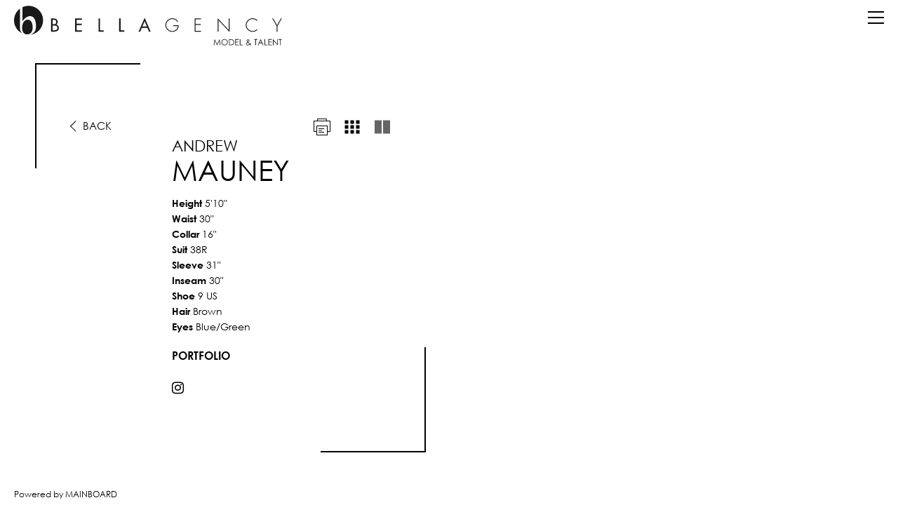

--- FILE ---
content_type: text/html; charset=utf-8
request_url: https://www.bellaagency.com/ny/lifestyle/men/1256993/andrew-mauney/portfolio/large?image=15
body_size: 5581
content:

<!DOCTYPE html>

<html class="no-js" lang="en">
<head><meta charset="utf-8" /><meta http-equiv="X-UA-Compatible" content="IE=edge" /><meta name="viewport" content="width=device-width, initial-scale=1.0, maximum-scale=1.0, user-scalable=no" /><meta property="og:locale" content="en_US" /><meta property="og:type" content="website" />
    <meta property="og:title" content="Andrew Mauney | Lifestyle | Men | Bella Agency New York" />
    <meta property="og:description" content="Andrew Mauney represented by Bella Agency New York in lifestyle, men. Bella Agency is a modeling agency in New York, specializing in representing talent for commercial and fashion print advertising. Bella represents men and women of all ethnicities, teens through adults." />

    <meta property="og:url" content="https://www.bellaagency.com/ny/lifestyle/men/1256993/andrew-mauney/portfolio/large?image=15" />
    <!-- Universal FB Share image-->
    <meta property="og:image" content="https://www.bellaagency.com/assets/img/FB1.jpg" />
    
    
    
    <title>Andrew Mauney | Lifestyle | Men | Bella Agency New York</title>
    <meta name="description" content="Andrew Mauney represented by Bella Agency New York in lifestyle, men. Bella Agency is a modeling agency in New York, specializing in representing talent for commercial and fashion print advertising. Bella represents men and women of all ethnicities, teens through adults." />
    <meta name="keywords" content="Bella Agency, models, New York, Los Angeles, NY, LA, US, modeling agency, women, men, main, direct, classic, lifestyle, youth, boys, girls, talent, model management, fashion, influencers, become a model, join, contact" />
<meta name="geo.region" content="US-NY" /><meta name="geo.placename" content="New York" /><meta name="geo.position" content="40.724018;-73.996548" /><meta name="ICBM" content="40.724018, -73.996548" />
    
    <link rel="icon" type="image/png" href="/assets/icons/fav_opera.png" />
	<link rel="icon" type="image/x-icon" href="/assets/icons/favicon.ico" />
	<link rel="apple-touch-icon-precomposed" href="/assets/icons/fav_iphone.png" />
	<link rel="apple-touch-icon-precomposed" sizes="72x72" href="/assets/icons/fav_ipad.png" />
	<link rel="apple-touch-icon-precomposed" sizes="114x114" href="/assets/icons/fav_iphoneRT.png" />

    <link href="/assets/css/vendor/normalize.min.css" rel="stylesheet" />
    <link href="/assets/fonts/font-awesome-4.6.3/css/font-awesome.min.css" rel="stylesheet" />
    <link href="/assets/css/vendor/jquery.scrollbar.css" rel="stylesheet" />
    <link href="/assets/css/main.min.css?v=1.1.1" rel="stylesheet" />

    
    <link href="/assets/css/vendor/fancybox/jquery.fancybox.css" rel="stylesheet" />
    <link href="/assets/css/vendor/skin/functional.css" rel="stylesheet" type="text/css" />

    
    <script src="/assets/js/vendor/modernizr-2.8.3-respond-1.4.2.min.js"></script>
    
<!-- Google tag (gtag.js) -->
<script async src="https://www.googletagmanager.com/gtag/js?id=G-7F2NKCM6QZ"></script>
<script>
    window.dataLayer = window.dataLayer || [];
    function gtag() { dataLayer.push(arguments); }
    gtag('js', new Date());

    gtag('config', 'G-7F2NKCM6QZ');
</script>
<script type="text/javascript">

    var _gaq = _gaq || [];
    _gaq.push(['_setAccount', 'UA-22972506-5']);
    _gaq.push(['_trackPageview']);

    (function () {
        var ga = document.createElement('script'); ga.type = 'text/javascript'; ga.async = true;
        ga.src = ('https:' == document.location.protocol ? 'https://ssl' : 'http://www') + '.google-analytics.com/ga.js';
        var s = document.getElementsByTagName('script')[0]; s.parentNode.insertBefore(ga, s);
    })();


</script>
<title>
	Bella Agency | Models
</title></head>

<body id="body" data-city="ny" class="body-model-portfolio">

    <header id="header">
        
        

        <nav id="nav" role="navigation">
            
            
            <div class="logo">
                <a id="header1_homeLink" title="Return to Bella Agency Home" href="../../../../../../home">
                    <img class="logo-desktop" src="/assets/img/logo.svg" alt="Bella Agency Logo" />
                    <img class="logo-desktop-white" src="/assets/img/logo-white.svg" alt="Bella Agency Logo" />
                    <img class="logo-desktop-large" src="/assets/img/logo-large.svg" alt="Bella Agency Logo" />
                    <img class="logo-mobi" src="/assets/img/logo-mobi.svg" alt="Bella Agency Logo" />
                    <img class="logo-mobi-white" src="/assets/img/logo-mobi-white.svg" alt="Bella Agency Logo" />
                </a> 
            </div>
            <div class="landing-navigation-box">
                <ul class="landing-navigation">
                    <li><a id="header1_social2" title="Our Social Circle" href="../../../../../our-social-circle"><span class="landing-navigation-desktop">Our Social Circle</span><span class="landing-navigation-mobi">Social</span></a></li>
                    <li><a id="header1_about2" title="About Us" href="../../../../../about-us"><span class="landing-navigation-desktop">About Us</span><span class="landing-navigation-mobi">About</span></a></li>
                    <li><a id="header1_contact2" title="Contact" href="../../../../../contact">Contact</a></li>
                    <li><a id="header1_join2" title="Submit to Bella" href="../../../../../submit-to-bella"><span class="landing-navigation-desktop">Submit to Bella</span><span class="landing-navigation-mobi">Submit to Bella</span></a></li>
                </ul>
            </div>
            <div class="menu-button">
                <span class="bar"></span>
                <span class="bar"></span>
                <span class="bar"></span>
            </div>
            <div class="main-navigation-box">
                <div class="menu-scroll bellaagency-scrollbar scrollbar-outer">
                    <ul class="main-navigation">
                        <li class="menu-city">
                            <a id="header1_ny" class="active" title="New York" href="../../../../../../home/ny">New York</a>
                            <span class="menu-city-pipe">|</span>
                            <a id="header1_la" title="Los Angeles" href="../../../../../../home/la">Los Angeles</a>
                        </li>
                        
                            <li>
                                <a id="header1_nyWomen" title="NY Women">Women<i class="fa fa-angle-down"></i></a>
                                <ul class="drop-menu">
                                    <li><a id="header1_nyWomenMain" title="NY Women Main" href="../../../../../women/main">Main</a></li>
                                    <li><a id="header1_nyWomenDirect" title="NY Women Direct" href="../../../../../women/direct">Direct</a></li>
                                </ul>
                            </li>
                            <li>
                                <a id="header1_nyMen" title="NY Men">Men<i class="fa fa-angle-down"></i></a>
                                <ul class="drop-menu">
                                    <li><a id="header1_nyMenMain" title="NY Men Main" href="../../../../../men/main">Main</a></li>
                                    <li><a id="header1_nyMenDirect" title="NY Men Direct" href="../../../../../men/direct">Direct</a></li>
                                    <li style="display:none"></li>
                                </ul>
                            </li>
                            <li>
                                <a id="header1_nyLifestyle" class="active" title="NY Lifestyle">Lifestyle<i class="fa fa-angle-down"></i></a>
                                <ul class="drop-menu">
                                    <li><a id="header1_nyLifestyleWomen" title="NY Lifestyle Women" href="../../../../women">Women</a></li>
                                    <li><a id="header1_nyLifestyleMen" class="active" title="NY Lifestyle Men" href="../../../../men">Men</a></li>
                                </ul>
                            </li>
                                        <li>
                    <a id="header1_nyNonBinary" title="NY Non Binary" href="../../../../../non-binary/all">NonBinary<span class="city-menu-line"></span></a>
                </li>
                         <li>
     <a id="header1_nyBCreativeId" title="NY Creatives" href="../../../../../b-creative">Creatives<span class="city-menu-line"></span></a>
 </li>
                <li>
                    <a id="header1_nyFamilies" title="NY Families" href="../../../../../families/all">Families<span class="city-menu-line"></span></a>
                </li>

                        
                    
                    
                        <li><a id="header1_talent" title="Talent" href="../../../../../talent">Talent</a></li>

                        <li><a id="header1_social" title="Our Social Circle" href="../../../../../our-social-circle">Our Social Circle</a></li>
                        <li><a id="header1_join" title="Submit to Bella" href="../../../../../submit-to-bella">Submit to Bella</a></li>
                        <li><a id="header1_about" title="About Us" href="../../../../../about-us">About Us</a></li>
                        <li><a id="header1_contact" title="Contact" href="../../../../../contact">Contact</a></li>
                    </ul>
                    <div class="social-nav" style="display: flex;  justify-content: center;  align-items: flex-start;">
                        <a id="header1_tiktok" class="social-tiktok" title="Follow us on tiktok" href="https://www.tiktok.com/@Bellaagencynyla" target="_blank">
                            <svg style="height: 24px;  line-height: 0;  margin: 4px;  margin-bottom: -18px;" xmlns="http://www.w3.org/2000/svg" viewBox="0 0 448 512"><!--!Font Awesome Free 6.5.2 by @fontawesome - https://fontawesome.com License - https://fontawesome.com/license/free Copyright 2024 Fonticons, Inc.--><path d="M448 209.9a210.1 210.1 0 0 1 -122.8-39.3V349.4A162.6 162.6 0 1 1 185 188.3V278.2a74.6 74.6 0 1 0 52.2 71.2V0l88 0a121.2 121.2 0 0 0 1.9 22.2h0A122.2 122.2 0 0 0 381 102.4a121.4 121.4 0 0 0 67 20.1z"/></svg>
                        </a>
                        <a id="header1_instagram" class="social-instagram" title="Follow us on Instagram" href="https://www.instagram.com/bellaagency" target="_blank"><i class="fa fa-instagram"></i></a>
                    </div>
                </div>
            </div>
        </nav>
        
        <div class="search-box">
            <div class="search-fields-box">
                <div class="search-fields">
                    <input type="search" id="modelSearch" name="modelSearch" placeholder="" value="" class="upper search-input-master" />
                    <input type="search" id="modelSearchGhost" name="modelSearchGhost" value="" class="upper search-input-ghost" />
                </div>
                <div class="search-items-scroll-box">
                    <div class="search-items-scroll bellaagency-scrollbar scrollbar-outer">
                        <div class="search-items">
                        
                        </div>
                    </div>
                </div>
            </div>
            <div class="search-icon"><i class="fa fa-search"></i></div>
        </div> 
    </header>

    <main id="main">
        

    <section id="portfolio" class=" lifestyle">

        
        <!--CLONABLE CODE-->
        <div style="display: none">
            <div class="cloneable-parent" data-clone="1">
                
                    <div><a href="/ny/lifestyle/men/1256993/andrew-mauney/portfolio/large" title="Portfolio" class="active">Portfolio</a></div>
               
                    
            </div>
            <div class="cloneable-parent" data-clone="2">
                
                <a href="/print/ny/lifestyle/men/1256993/large" title="Print" class="portfolio-print-link">
                    <img src="/assets/img/print-icon.svg" alt="Print" class="icon-black" />
                    <img src="/assets/img/print-icon-grey.svg" alt="Print" class="icon-grey" />
                </a>
                <a href="/ny/lifestyle/men/1256993/andrew-mauney/portfolio/thumbnails" title="Thumbnails" class="portfolio-layout-link" data-portfolio-section="images-thumbs">
                    <img src="/assets/img/thumbs-icon.svg" alt="Thumbnails" class="icon-black" />
                    <img src="/assets/img/thumbs-icon-grey.svg" alt="Thumbnails" class="icon-grey" />
                </a>
                <a href="/ny/lifestyle/men/1256993/andrew-mauney/portfolio/large" title="Large" class="portfolio-layout-link active" data-portfolio-section="images-large">
                    
                    <img src="/assets/img/large-icon.svg" alt="Large" class="icon-black" />
                    <img src="/assets/img/large-icon-grey.svg" alt="Large" class="icon-grey" />
                    
                </a>
                  
            </div>
            <div class="cloneable-parent" data-clone="3">
        
                <div>Height&nbsp;<span>5'10"</span></div>
                
                <div>Waist&nbsp;<span>30"</span></div>
                
                <div>Collar&nbsp;<span>16"</span></div>
                
                <div>Suit&nbsp;<span>38R</span></div>
                
                    <div>Sleeve&nbsp;<span>31"</span></div>
                
                    <div>Inseam&nbsp;<span>30"</span></div>
                
                    <div>Shoe&nbsp;<span>9 US</span></div>
                
                <div>Hair&nbsp;<span>Brown</span></div>
                
                <div>Eyes&nbsp;<span>Blue/Green</span></div>
                
            </div>
            <div class="cloneable-parent" data-clone="4">
                
                <a href="https://www.instagram.com/drewm52085/" target="_blank" title="Follow Andrew Mauney on Instagram">

                    <span class="portfolio-social-icon"><i class="fa fa-instagram"></i></span>
                </a>
                
            </div>
            <div class="cloneable-parent" data-clone="9">
                <div class="talent-bio scrollbar-inner">
                     
                </div>
            </div>
        </div>


        

        <!--IMAGES LARGE-->
        <div class="portfolio-section" data-portfolio-section="images-large" data-init="false" data-active-image="15" style="">
            <div class="portfolio-images-desktop">
                <div class="slick-slider" id="slick1">

                    <div class="slick-slide">
                        <div class="slider-block slider-block-dps slider-block-stats">
                            <div class="portfolio-stats no-animate-frame">
                                <div class="portfolio-stats-content">
                                    <a href="/ny/lifestyle/men/1256993" title="Back" class="portfolio-back-link">
                                        <span class="portfolio-back-icon"></span><span class="portfolio-back-text">Back</span>
                                    </a>
                                    <div class="portfolio-layout-options cloneable-child" data-clone="2"></div>
                                    <div class="portfolio-stats-text">
                                        <h2>Andrew</h2>
                                        <h1>Mauney</h1>
                                        
                                        <div class="portfolio-stats-list cloneable-child" data-clone="3"></div>
                                        <div class="portfolio-subportfolio-options cloneable-child" data-clone="1"></div>
                                        <div class="portfolio-social cloneable-child" data-clone="4"></div>
                                    </div>
                                    
                                </div>
                                <div class="portfolio-bio cloneable-child hidden" data-clone="9"></div>
                                <div class="content-frame">
                                    <div class="frame top"></div>
                                    <div class="frame left"></div>
                                    <div class="frame left-2"></div>
                                    <div class="frame bottom"></div>
                                    <div class="frame right"></div>
                                    <div class="frame right-2"></div>
                                </div>
                                
                            </div>
                             
                        </div>
                        <div class="slider-block slider-block-dps">
                            
                            <div class="portfolio-image portfolio-image-cover cover-main">
                                
                            </div>
                            
                            
                        </div>
                    </div>
                        
                </div>
                <div class="slick-nav slick-nav-prev images-large-prev"></div>
                <div class="slick-nav slick-nav-next images-large-next"></div>

                <div class="portfolio-bottom" style="display: none">
                    <a href="/ny/lifestyle/men/1256993" title="Back" class="portfolio-back-link">
                        <span class="portfolio-back-icon"></span><span class="portfolio-back-text">Back</span>
                    </a>
                    <div class="portfolio-bottom-left">
                        <h3>Andrew Mauney</h3>
                    </div>
                    <div class="portfolio-bottom-right">
                        <div class="portfolio-bottom-subportfolio-options cloneable-child" data-clone="1"></div>
                        <div class="portfolio-bottom-layout-options cloneable-child" data-clone="2"></div>
                    </div>
                </div>
            </div>
            <div class="portfolio-images-mobile">
                <div class="portfolio-top">
                    <a href="/ny/lifestyle/men/1256993" title="Back" class="portfolio-back-link">
                        <span class="portfolio-back-icon"></span><span class="portfolio-back-text">Back</span>
                    </a>
                    <div class="portfolio-layout-options cloneable-child" data-clone="2"></div>
                    <div class="portfolio-stats-text">
                        <h5>Andrew Mauney</h5>
                        <div class="portfolio-stats-list cloneable-child" data-clone="3"></div>
                        <div class="portfolio-subportfolio-options cloneable-child" data-clone="1"></div>
                        <div class="portfolio-social cloneable-child" data-clone="4"></div>
                    </div>
                    <div class="portfolio-bio cloneable-child hidden" data-clone="9"></div>
                </div>
                
            </div>
        </div>
        
        <!--IMAGES THUMBNAILS-->
        <div class="portfolio-section thumbnail-images" data-portfolio-section="images-thumbs" data-init="false" style="display:none;">
            <div class="portfolio-images-desktop">
                <div class="slick-slider" id="slick2">
                    
                </div>
                <div class="slick-nav slick-nav-prev images-thumbs-prev"></div>
                <div class="slick-nav slick-nav-next images-thumbs-next"></div>
                <div class="portfolio-bottom">
                    <a href="/ny/lifestyle/men/1256993" title="Back" class="portfolio-back-link">
                        <span class="portfolio-back-icon"></span><span class="portfolio-back-text">Back</span>
                    </a>
                    <div class="portfolio-bottom-left">
                        <h3>Andrew Mauney</h3>
                    </div>
                    <div class="portfolio-bottom-right">
                        <div class="portfolio-bottom-subportfolio-options cloneable-child" data-clone="1"></div>
                        <div class="portfolio-bottom-layout-options cloneable-child" data-clone="2"></div>
                    </div>
                </div>
            </div>
            <div class="portfolio-images-mobile">
                <div class="portfolio-top">
                    <a href="/ny/lifestyle/men/1256993" title="Back" class="portfolio-back-link">
                        <span class="portfolio-back-icon"></span><span class="portfolio-back-text">Back</span>
                    </a>
                    <div class="portfolio-layout-options cloneable-child" data-clone="2"></div>
                    <div class="portfolio-stats-text">
                        <h5>Andrew Mauney</h5>
                        <div class="portfolio-stats-list cloneable-child" data-clone="3"></div>
                        <div class="portfolio-subportfolio-options cloneable-child" data-clone="1"></div>
                        <div class="portfolio-social cloneable-child" data-clone="4"></div>
                    </div>
                </div>
                
            </div>
        </div>

        

        
        <div style="display: none;">
            <div id="printmodel">
                <div class="portfolio-print">
                    <p>Select a print option</p>
                    <div class="print-options-box">
                        <a href="/print/ny/lifestyle/men/1256993/large" target="_blank" title="Large" class="print-option print-option-large">
                            <div><span></span><span></span></div>
                            <br />
                            <p>Large</p>
                        </a>
                        <a href="/print/ny/lifestyle/men/1256993/thumbnails" target="_blank" title="Thumbnails" class="print-option print-option-thumbs">
                            <div><span></span><span></span><span></span><span></span>
                                <br />
                                <span></span><span></span><span></span><span></span></div>
                            <br />
                            <p>Thumbnails</p>
                        </a>
                        <a href="/print/ny/lifestyle/men/1256993/compcard" target="_blank" title="Compcard" class="print-option print-option-compcard">
                            <div><span></span>
                                <div><span></span><span></span>
                                    <br />
                                    <span></span><span></span></div>
                            </div>
                            <br />
                            <p>Compcard</p>
                        </a>
                    </div>
                    <div class="get-adobe">
                        <p>These files require the free Adobe Acrobat Reader.
                            <br />
                            It is available <a href="https://get.adobe.com/reader/" target="_blank" class="get-adobe">here</a>.</p>
                        <a href="https://get.adobe.com/reader/" target="_blank" class="get-adobe">
                            <img src="/assets/img/getadobereadericon.jpg" alt="Adobe Reader" />
                        </a>
                    </div>
                </div>
            </div>
        </div>
        
    </section>


    </main>
    <div id="footer" class="hide"><a href="https://www.mainboard.com" target="_blank" title="Mainboard">Powered by MAINBOARD</a></div>
            
    <!-- Scripts -->
    <!--[if lt IE 9]>
        <script src="/assets/js/vendor/jquery-1.12.1.min.js"></script>
    <![endif]-->
    <!--[if !(IE)|(gte IE 9)]><!-->
    <script src="/assets/js/vendor/jquery-2.2.1.min.js"></script>
    <!--<![endif]-->
    <script src="/assets/js/vendor/jquery.nicescroll.js" type="text/javascript"></script>
    <script src="/assets/js/vendor/imagesloaded.pkgd.min.js"></script>
    <script src="/assets/js/vendor/jquery.autocomplete.js"></script>
    <script src="/assets/js/vendor/jquery.scrollbar.min.js"></script>
    <script src="/assets/js/main.js"></script>

    

    <script src="/assets/js/vendor/slick.min.js"></script>
    <script src="/assets/js/vendor/jquery.fancybox.pack.js"></script>
    <script src="/assets/js/vendor/flowplayer.min.js"></script>

    <script src="/assets/js/portfolio.js?v=1.1.0"></script>




</body>

</html>


--- FILE ---
content_type: text/html; charset=utf-8
request_url: https://www.bellaagency.com/ny/lifestyle/men/1256993/andrew-mauney/portfolio/large?image=15/ny/search
body_size: 3611
content:
Input string was not in a correct format.
<!DOCTYPE html>

<html class="no-js" lang="en">
<head><meta charset="utf-8" /><meta http-equiv="X-UA-Compatible" content="IE=edge" /><meta name="viewport" content="width=device-width, initial-scale=1.0, maximum-scale=1.0, user-scalable=no" /><meta property="og:locale" content="en_US" /><meta property="og:type" content="website" />
    <meta property="og:title" content="" />
    <meta property="og:description" content="" />

    <meta property="og:url" content="https://www.bellaagency.com/ny/lifestyle/men/1256993/andrew-mauney/portfolio/large?image=15/ny/search" />
    <!-- Universal FB Share image-->
    <meta property="og:image" content="https://www.bellaagency.com/assets/img/FB1.jpg" />
    
    
    
    <title></title>
    <meta name="description" content="" />
    <meta name="keywords" content="" />
<meta name="geo.region" content="US-NY" /><meta name="geo.placename" content="New York" /><meta name="geo.position" content="40.724018;-73.996548" /><meta name="ICBM" content="40.724018, -73.996548" />
    
    <link rel="icon" type="image/png" href="/assets/icons/fav_opera.png" />
	<link rel="icon" type="image/x-icon" href="/assets/icons/favicon.ico" />
	<link rel="apple-touch-icon-precomposed" href="/assets/icons/fav_iphone.png" />
	<link rel="apple-touch-icon-precomposed" sizes="72x72" href="/assets/icons/fav_ipad.png" />
	<link rel="apple-touch-icon-precomposed" sizes="114x114" href="/assets/icons/fav_iphoneRT.png" />

    <link href="/assets/css/vendor/normalize.min.css" rel="stylesheet" />
    <link href="/assets/fonts/font-awesome-4.6.3/css/font-awesome.min.css" rel="stylesheet" />
    <link href="/assets/css/vendor/jquery.scrollbar.css" rel="stylesheet" />
    <link href="/assets/css/main.min.css?v=1.1.1" rel="stylesheet" />

    
    <link href="/assets/css/vendor/fancybox/jquery.fancybox.css" rel="stylesheet" />
    <link href="/assets/css/vendor/skin/functional.css" rel="stylesheet" type="text/css" />

    
    <script src="/assets/js/vendor/modernizr-2.8.3-respond-1.4.2.min.js"></script>
    
<!-- Google tag (gtag.js) -->
<script async src="https://www.googletagmanager.com/gtag/js?id=G-7F2NKCM6QZ"></script>
<script>
    window.dataLayer = window.dataLayer || [];
    function gtag() { dataLayer.push(arguments); }
    gtag('js', new Date());

    gtag('config', 'G-7F2NKCM6QZ');
</script>
<script type="text/javascript">

    var _gaq = _gaq || [];
    _gaq.push(['_setAccount', 'UA-22972506-5']);
    _gaq.push(['_trackPageview']);

    (function () {
        var ga = document.createElement('script'); ga.type = 'text/javascript'; ga.async = true;
        ga.src = ('https:' == document.location.protocol ? 'https://ssl' : 'http://www') + '.google-analytics.com/ga.js';
        var s = document.getElementsByTagName('script')[0]; s.parentNode.insertBefore(ga, s);
    })();


</script>
<title>
	Bella Agency | Models
</title></head>

<body id="body" data-city="ny" class="body-model-portfolio">

    <header id="header">
        
        

        <nav id="nav" role="navigation">
            
            
            <div class="logo">
                <a id="header1_homeLink" title="Return to Bella Agency Home" href="../../../../../../home">
                    <img class="logo-desktop" src="/assets/img/logo.svg" alt="Bella Agency Logo" />
                    <img class="logo-desktop-white" src="/assets/img/logo-white.svg" alt="Bella Agency Logo" />
                    <img class="logo-desktop-large" src="/assets/img/logo-large.svg" alt="Bella Agency Logo" />
                    <img class="logo-mobi" src="/assets/img/logo-mobi.svg" alt="Bella Agency Logo" />
                    <img class="logo-mobi-white" src="/assets/img/logo-mobi-white.svg" alt="Bella Agency Logo" />
                </a> 
            </div>
            <div class="landing-navigation-box">
                <ul class="landing-navigation">
                    <li><a id="header1_social2" title="Our Social Circle" href="../../../../../our-social-circle"><span class="landing-navigation-desktop">Our Social Circle</span><span class="landing-navigation-mobi">Social</span></a></li>
                    <li><a id="header1_about2" title="About Us" href="../../../../../about-us"><span class="landing-navigation-desktop">About Us</span><span class="landing-navigation-mobi">About</span></a></li>
                    <li><a id="header1_contact2" title="Contact" href="../../../../../contact">Contact</a></li>
                    <li><a id="header1_join2" title="Submit to Bella" href="../../../../../submit-to-bella"><span class="landing-navigation-desktop">Submit to Bella</span><span class="landing-navigation-mobi">Submit to Bella</span></a></li>
                </ul>
            </div>
            <div class="menu-button">
                <span class="bar"></span>
                <span class="bar"></span>
                <span class="bar"></span>
            </div>
            <div class="main-navigation-box">
                <div class="menu-scroll bellaagency-scrollbar scrollbar-outer">
                    <ul class="main-navigation">
                        <li class="menu-city">
                            <a id="header1_ny" class="active" title="New York" href="../../../../../../home/ny">New York</a>
                            <span class="menu-city-pipe">|</span>
                            <a id="header1_la" title="Los Angeles" href="../../../../../../home/la">Los Angeles</a>
                        </li>
                        
                            <li>
                                <a id="header1_nyWomen" title="NY Women">Women<i class="fa fa-angle-down"></i></a>
                                <ul class="drop-menu">
                                    <li><a id="header1_nyWomenMain" title="NY Women Main" href="../../../../../women/main">Main</a></li>
                                    <li><a id="header1_nyWomenDirect" title="NY Women Direct" href="../../../../../women/direct">Direct</a></li>
                                </ul>
                            </li>
                            <li>
                                <a id="header1_nyMen" title="NY Men">Men<i class="fa fa-angle-down"></i></a>
                                <ul class="drop-menu">
                                    <li><a id="header1_nyMenMain" title="NY Men Main" href="../../../../../men/main">Main</a></li>
                                    <li><a id="header1_nyMenDirect" title="NY Men Direct" href="../../../../../men/direct">Direct</a></li>
                                    <li style="display:none"></li>
                                </ul>
                            </li>
                            <li>
                                <a id="header1_nyLifestyle" class="active" title="NY Lifestyle">Lifestyle<i class="fa fa-angle-down"></i></a>
                                <ul class="drop-menu">
                                    <li><a id="header1_nyLifestyleWomen" title="NY Lifestyle Women" href="../../../../women">Women</a></li>
                                    <li><a id="header1_nyLifestyleMen" class="active" title="NY Lifestyle Men" href="../../../../men">Men</a></li>
                                </ul>
                            </li>
                                        <li>
                    <a id="header1_nyNonBinary" title="NY Non Binary" href="../../../../../non-binary/all">NonBinary<span class="city-menu-line"></span></a>
                </li>
                         <li>
     <a id="header1_nyBCreativeId" title="NY Creatives" href="../../../../../b-creative">Creatives<span class="city-menu-line"></span></a>
 </li>
                <li>
                    <a id="header1_nyFamilies" title="NY Families" href="../../../../../families/all">Families<span class="city-menu-line"></span></a>
                </li>

                        
                    
                    
                        <li><a id="header1_talent" title="Talent" href="../../../../../talent">Talent</a></li>

                        <li><a id="header1_social" title="Our Social Circle" href="../../../../../our-social-circle">Our Social Circle</a></li>
                        <li><a id="header1_join" title="Submit to Bella" href="../../../../../submit-to-bella">Submit to Bella</a></li>
                        <li><a id="header1_about" title="About Us" href="../../../../../about-us">About Us</a></li>
                        <li><a id="header1_contact" title="Contact" href="../../../../../contact">Contact</a></li>
                    </ul>
                    <div class="social-nav" style="display: flex;  justify-content: center;  align-items: flex-start;">
                        <a id="header1_tiktok" class="social-tiktok" title="Follow us on tiktok" href="https://www.tiktok.com/@Bellaagencynyla" target="_blank">
                            <svg style="height: 24px;  line-height: 0;  margin: 4px;  margin-bottom: -18px;" xmlns="http://www.w3.org/2000/svg" viewBox="0 0 448 512"><!--!Font Awesome Free 6.5.2 by @fontawesome - https://fontawesome.com License - https://fontawesome.com/license/free Copyright 2024 Fonticons, Inc.--><path d="M448 209.9a210.1 210.1 0 0 1 -122.8-39.3V349.4A162.6 162.6 0 1 1 185 188.3V278.2a74.6 74.6 0 1 0 52.2 71.2V0l88 0a121.2 121.2 0 0 0 1.9 22.2h0A122.2 122.2 0 0 0 381 102.4a121.4 121.4 0 0 0 67 20.1z"/></svg>
                        </a>
                        <a id="header1_instagram" class="social-instagram" title="Follow us on Instagram" href="https://www.instagram.com/bellaagency" target="_blank"><i class="fa fa-instagram"></i></a>
                    </div>
                </div>
            </div>
        </nav>
        
        <div class="search-box">
            <div class="search-fields-box">
                <div class="search-fields">
                    <input type="search" id="modelSearch" name="modelSearch" placeholder="" value="" class="upper search-input-master" />
                    <input type="search" id="modelSearchGhost" name="modelSearchGhost" value="" class="upper search-input-ghost" />
                </div>
                <div class="search-items-scroll-box">
                    <div class="search-items-scroll bellaagency-scrollbar scrollbar-outer">
                        <div class="search-items">
                        
                        </div>
                    </div>
                </div>
            </div>
            <div class="search-icon"><i class="fa fa-search"></i></div>
        </div> 
    </header>

    <main id="main">
        

    <section id="portfolio" class=" lifestyle">

        
        <!--CLONABLE CODE-->
        <div style="display: none">
            <div class="cloneable-parent" data-clone="1">
                
                    <div><a href="/portfolio/large" title="Portfolio" class="active">Portfolio</a></div>
               
                    
            </div>
            <div class="cloneable-parent" data-clone="2">
                
                <a href="Value cannot be null.
Parameter name: relativeUrl
    </section>


    </main>
    <div id="footer" class="hide"><a href="https://www.mainboard.com" target="_blank" title="Mainboard">Powered by MAINBOARD</a></div>
            
    <!-- Scripts -->
    <!--[if lt IE 9]>
        <script src="/assets/js/vendor/jquery-1.12.1.min.js"></script>
    <![endif]-->
    <!--[if !(IE)|(gte IE 9)]><!-->
    <script src="/assets/js/vendor/jquery-2.2.1.min.js"></script>
    <!--<![endif]-->
    <script src="/assets/js/vendor/jquery.nicescroll.js" type="text/javascript"></script>
    <script src="/assets/js/vendor/imagesloaded.pkgd.min.js"></script>
    <script src="/assets/js/vendor/jquery.autocomplete.js"></script>
    <script src="/assets/js/vendor/jquery.scrollbar.min.js"></script>
    <script src="/assets/js/main.js"></script>

    

    <script src="/assets/js/vendor/slick.min.js"></script>
    <script src="/assets/js/vendor/jquery.fancybox.pack.js"></script>
    <script src="/assets/js/vendor/flowplayer.min.js"></script>

    <script src="/assets/js/portfolio.js?v=1.1.0"></script>




</body>

</html>


--- FILE ---
content_type: image/svg+xml
request_url: https://www.bellaagency.com/assets/img/logo-mobi.svg
body_size: 7831
content:
<?xml version="1.0" encoding="UTF-8"?>
<!DOCTYPE svg PUBLIC "-//W3C//DTD SVG 1.1//EN" "http://www.w3.org/Graphics/SVG/1.1/DTD/svg11.dtd">
<svg version="1.1" xmlns="http://www.w3.org/2000/svg" xmlns:xlink="http://www.w3.org/1999/xlink" x="0" y="0" width="598" height="88" viewBox="0, 0, 299, 44">
  <g id="Layer_1">
    <path d="M42.996,27.643 L44.643,27.643 C46.486,27.643 48.427,27.192 48.427,24.938 C48.427,22.644 46.231,22.311 44.427,22.311 L42.996,22.311 L42.996,27.643 z M42.996,20.899 L43.623,20.899 C45.486,20.899 47.074,20.683 47.074,18.39 C47.074,16.155 45.662,15.919 43.643,15.919 L42.996,15.919 L42.996,20.899 z M41.349,14.39 L43.781,14.39 C46.466,14.39 48.721,15.371 48.721,18.39 C48.721,19.585 48.27,20.605 47.27,21.272 C49.034,21.702 50.073,23.291 50.073,25.055 C50.073,27.996 47.701,29.172 44.78,29.172 L41.349,29.172 L41.349,14.39" fill="#1A1919"/>
    <path d="M68.169,14.39 L75.834,14.39 L75.834,15.919 L69.816,15.919 L69.816,20.311 L75.658,20.311 L75.658,21.84 L69.816,21.84 L69.816,27.643 L75.834,27.643 L75.834,29.172 L68.169,29.172 L68.169,14.39" fill="#1A1919"/>
    <path d="M95.969,27.643 L100.047,27.643 L100.047,29.172 L94.322,29.172 L94.322,14.39 L95.969,14.39 L95.969,27.643" fill="#1A1919"/>
    <path d="M119.004,27.643 L123.082,27.643 L123.082,29.172 L117.358,29.172 L117.358,14.39 L119.004,14.39 L119.004,27.643" fill="#1A1919"/>
    <path d="M145.804,17.527 L143.276,23.448 L148.275,23.448 L145.804,17.527 z M142.609,24.976 L140.825,29.172 L139.022,29.172 L145.844,13.684 L152.491,29.172 L150.667,29.172 L148.922,24.976 L142.609,24.976" fill="#1A1919"/>
    <path d="M183.742,22.055 C183.781,23.918 183.506,25.545 182.193,26.977 C180.778,28.506 178.664,29.368 176.584,29.368 C172.485,29.368 168.995,25.918 168.995,21.84 C168.995,17.606 172.466,14.194 176.704,14.194 C179.388,14.194 181.565,15.527 183.115,17.645 L182.347,18.252 C181.034,16.292 179.036,15.077 176.641,15.077 C173.036,15.077 169.936,18.233 169.936,21.781 C169.936,25.428 172.958,28.486 176.641,28.486 C178.23,28.486 179.779,27.84 180.996,26.859 C182.27,25.78 182.743,24.546 182.801,22.938 L177.506,22.938 L177.506,22.055 L183.742,22.055" fill="#1A1919"/>
    <path d="M202.66,15.272 L202.66,20.644 L208.622,20.644 L208.622,21.527 L202.66,21.527 L202.66,28.29 L208.776,28.29 L208.776,29.172 L201.719,29.172 L201.719,14.39 L208.776,14.39 L208.776,15.272 L202.66,15.272" fill="#1A1919"/>
    <path d="M240.693,29.663 L228.283,16.469 L228.283,29.172 L227.341,29.172 L227.341,14.194 L239.752,27.29 L239.752,14.39 L240.693,14.39 L240.693,29.663" fill="#1A1919"/>
    <path d="M271.298,17.409 C270.158,16.017 268.16,15.077 266.335,15.077 C262.652,15.077 259.611,18.252 259.611,21.88 C259.611,23.604 260.354,25.232 261.59,26.447 C262.826,27.623 264.593,28.486 266.335,28.486 C268.044,28.486 270.197,27.564 271.298,26.232 L271.298,27.525 C269.903,28.682 268.199,29.368 266.374,29.368 C262.256,29.368 258.67,25.938 258.67,21.801 C258.67,17.606 262.198,14.194 266.393,14.194 C268.179,14.194 269.985,14.9 271.298,16.115 L271.298,17.409" fill="#1A1919"/>
    <path d="M288.217,14.39 L289.255,14.39 L293.609,21.88 L297.958,14.39 L298.996,14.39 L294.077,22.859 L294.077,29.172 L293.136,29.172 L293.136,22.859 L288.217,14.39" fill="#1A1919"/>
    <path d="M15.108,15.788 C11.517,15.788 9.003,19.976 9.003,24.751 C9.003,28.117 10.131,32.227 14.544,32.227 C19.06,32.227 20.804,28.587 20.804,24.516 C20.804,20.563 19.624,15.788 15.108,15.788" fill="#1A1919"/>
    <path d="M6.597,23.857 L6.597,3.485 C2.597,6.439 -0,11.187 -0,16.542 C-0,22.949 3.716,28.487 9.11,31.123 C6.601,29.025 6.597,25.601 6.597,23.857" fill="#1A1919"/>
    <path d="M32.442,16.542 C32.442,7.583 25.18,0.321 16.221,0.321 C13.791,0.321 11.489,0.859 9.419,1.816 L9.419,17.555 L9.522,17.555 C10.907,15.285 14.368,11.792 17.857,11.792 C22.987,11.792 24.555,17.555 24.555,23.348 C24.555,28.333 21.982,31.928 17.219,32.729 C25.712,32.213 32.442,25.165 32.442,16.542" fill="#1A1919"/>
    <path d="M218.409,43.499 L219.424,36.352 L219.541,36.352 L222.446,42.216 L225.322,36.352 L225.439,36.352 L226.464,43.499 L225.76,43.499 L225.06,38.388 L222.534,43.499 L222.354,43.499 L219.794,38.349 L219.099,43.499 z" fill="#1A1919"/>
    <path d="M231.284,36.172 Q232.906,36.172 233.999,37.256 Q235.093,38.339 235.093,39.923 Q235.093,41.492 234.002,42.586 Q232.911,43.679 231.342,43.679 Q229.753,43.679 228.66,42.59 Q227.567,41.502 227.567,39.957 Q227.567,38.927 228.065,38.048 Q228.563,37.168 229.423,36.67 Q230.283,36.172 231.284,36.172 z M231.318,36.872 Q230.526,36.872 229.816,37.285 Q229.107,37.698 228.709,38.398 Q228.31,39.097 228.31,39.957 Q228.31,41.23 229.192,42.107 Q230.074,42.984 231.318,42.984 Q232.148,42.984 232.855,42.581 Q233.562,42.177 233.958,41.478 Q234.354,40.778 234.354,39.923 Q234.354,39.073 233.958,38.385 Q233.562,37.698 232.843,37.285 Q232.124,36.872 231.318,36.872 z" fill="#1A1919"/>
    <path d="M236.526,43.499 L236.526,36.352 L238.008,36.352 Q239.611,36.352 240.335,36.61 Q241.375,36.974 241.96,37.873 Q242.545,38.772 242.545,40.015 Q242.545,41.089 242.081,41.905 Q241.617,42.722 240.877,43.11 Q240.136,43.499 238.8,43.499 z M237.211,42.824 L238.037,42.824 Q239.519,42.824 240.092,42.639 Q240.898,42.377 241.36,41.694 Q241.822,41.011 241.822,40.025 Q241.822,38.99 241.321,38.257 Q240.821,37.523 239.927,37.251 Q239.256,37.047 237.716,37.047 L237.211,37.047 z" fill="#1A1919"/>
    <path d="M243.935,36.352 L248.031,36.352 L248.031,37.057 L244.649,37.057 L244.649,39.292 L248.001,39.292 L248.001,39.991 L244.649,39.991 L244.649,42.794 L248.001,42.794 L248.001,43.499 L243.935,43.499 z" fill="#1A1919"/>
    <path d="M249.265,36.352 L249.984,36.352 L249.984,42.809 L252.729,42.809 L252.729,43.499 L249.265,43.499 z" fill="#1A1919"/>
    <path d="M262.023,40.856 L262.509,41.371 Q262.042,41.784 261.668,42.085 Q261.916,42.347 262.382,42.819 Q262.751,43.188 263.019,43.499 L262.023,43.499 L261.104,42.542 Q260.181,43.241 259.623,43.46 Q259.064,43.679 258.442,43.679 Q257.616,43.679 257.116,43.205 Q256.615,42.731 256.615,42.022 Q256.615,41.488 256.953,40.951 Q257.291,40.414 258.33,39.593 Q257.742,38.883 257.575,38.546 Q257.407,38.208 257.407,37.902 Q257.407,37.368 257.82,37.018 Q258.296,36.61 259.006,36.61 Q259.453,36.61 259.822,36.789 Q260.191,36.969 260.385,37.273 Q260.58,37.577 260.58,37.917 Q260.58,38.276 260.327,38.682 Q260.075,39.087 259.331,39.719 L260.415,40.856 L261.158,41.599 Q261.692,41.152 262.023,40.856 z M258.889,39.185 Q259.409,38.781 259.671,38.393 Q259.856,38.116 259.856,37.902 Q259.856,37.654 259.615,37.474 Q259.375,37.295 258.977,37.295 Q258.598,37.295 258.359,37.479 Q258.121,37.664 258.121,37.917 Q258.121,38.111 258.219,38.281 Q258.457,38.694 258.889,39.185 z M258.802,40.132 Q257.893,40.817 257.611,41.223 Q257.33,41.628 257.33,41.973 Q257.33,42.381 257.674,42.695 Q258.019,43.008 258.52,43.008 Q258.899,43.008 259.263,42.853 Q259.836,42.605 260.619,42.046 L259.453,40.851 Q259.161,40.545 258.802,40.132 z" fill="#1A1919"/>
    <path d="M266.191,37.047 L266.191,36.352 L270.112,36.352 L270.112,37.047 L268.518,37.047 L268.518,43.499 L267.79,43.499 L267.79,37.047 z" fill="#1A1919"/>
    <path d="M274.057,36.352 L277.39,43.499 L276.622,43.499 L275.5,41.147 L272.42,41.147 L271.302,43.499 L270.505,43.499 L273.882,36.352 z M273.97,37.868 L272.74,40.458 L275.184,40.458 z" fill="#1A1919"/>
    <path d="M278.498,36.352 L279.217,36.352 L279.217,42.809 L281.962,42.809 L281.962,43.499 L278.498,43.499 z" fill="#1A1919"/>
    <path d="M283.098,36.352 L287.194,36.352 L287.194,37.057 L283.813,37.057 L283.813,39.292 L287.165,39.292 L287.165,39.991 L283.813,39.991 L283.813,42.794 L287.165,42.794 L287.165,43.499 L283.098,43.499 z" fill="#1A1919"/>
    <path d="M288.433,43.499 L288.433,36.352 L288.588,36.352 L293.34,41.823 L293.34,36.352 L294.044,36.352 L294.044,43.499 L293.884,43.499 L289.171,38.096 L289.171,43.499 z" fill="#1A1919"/>
    <path d="M295.079,37.047 L295.079,36.352 L299,36.352 L299,37.047 L297.406,37.047 L297.406,43.499 L296.678,43.499 L296.678,37.047 z" fill="#1A1919"/>
  </g>
</svg>


--- FILE ---
content_type: image/svg+xml
request_url: https://www.bellaagency.com/assets/img/print-icon-grey.svg
body_size: 1937
content:
<?xml version="1.0" encoding="UTF-8"?>
<!DOCTYPE svg PUBLIC "-//W3C//DTD SVG 1.1//EN" "http://www.w3.org/Graphics/SVG/1.1/DTD/svg11.dtd">
<svg version="1.1" xmlns="http://www.w3.org/2000/svg" xmlns:xlink="http://www.w3.org/1999/xlink" x="0" y="0" width="48" height="48" viewBox="0, 0, 24, 24">
  <defs>
    <clipPath id="Clip_1">
      <path d="M0,0 L24,0 L24,24 L0,24 z"/>
    </clipPath>
  </defs>
  <g id="Layer_1" display="none">
    <image xlink:href="[data-uri]" opacity="1" x="0" y="0" width="24" height="24" preserveAspectRatio="xMidYMid" clip-path="url(#Clip_1)" id="print-icon"/>
  </g>
  <g id="Layer_2">
    <path d="M19.988,19.016 L19.988,24 L4.012,24 L4.012,19.016 L0,19.016 L0,3.113 L5.151,3.113 L5.151,0 L18.849,0 L18.849,3.113 L24,3.113 L24,19.016 L19.988,19.016 z M18.988,10.947 L5.012,10.947 L5.012,23 L18.988,23 L18.988,10.947 z M17.849,1 L6.151,1 L6.151,3.082 L17.849,3.082 L17.849,1 z M19.988,18.016 L23,18.016 L23,4.113 L1,4.113 L1,18.016 L4.012,18.016 L4.012,9.947 L19.988,9.947 L19.988,18.016 z" fill="#666464"/>
    <path d="M15.12,13.969 L15.12,14.969 L7.076,14.969 L7.076,13.969 L15.12,13.969 z" fill="#666464"/>
    <path d="M11.768,16.497 L11.768,17.497 L7.076,17.497 L7.076,16.497 L11.768,16.497 z" fill="#666464"/>
    <path d="M15.12,19.025 L15.12,20.025 L7.076,20.025 L7.076,19.025 L15.12,19.025 z" fill="#666464"/>
  </g>
</svg>
